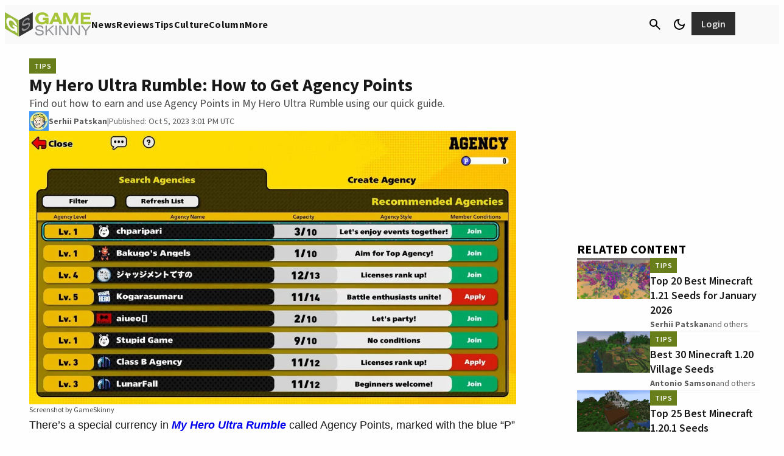

--- FILE ---
content_type: text/css
request_url: https://www.gameskinny.com/wp-content/plugins/gamurs-wordpress-blocks/build/author-bio/style-index.css?ver=1.1.3
body_size: 914
content:
.wp-block-gamurs-author-bio__wrapper{border-radius:var(--wp--custom--general-container-border-radius--sm);display:flex;gap:var(--wp--custom--spacing--xl)}@media(max-width:991px){.wp-block-gamurs-author-bio__wrapper:not(.is-about-us){flex-direction:column}}.wp-block-gamurs-author-bio__wrapper.is-vertical{flex-direction:column}.wp-block-gamurs-author-bio__wrapper.is-about-us{background:var(--wp--custom--general-color-bg--subtle);border-radius:calc(1px*var(--wp--custom--author-bio--about-us-container--desktop--border-radius));gap:calc(1px*var(--wp--custom--author-bio--about-us-container--desktop--item-spacing));max-width:calc(1px*var(--wp--custom--author-bio--about-us-container--desktop--max-width));min-width:calc(1px*var(--wp--custom--author-bio--about-us-container--desktop--min-width));padding:calc(1px*var(--wp--custom--author-bio--about-us-container--desktop--padding-top)) calc(1px*var(--wp--custom--author-bio--about-us-container--desktop--padding-right)) calc(1px*var(--wp--custom--author-bio--about-us-container--desktop--padding-bottom)) calc(1px*var(--wp--custom--author-bio--about-us-container--desktop--padding-left))}@media(max-width:991px){.wp-block-gamurs-author-bio__wrapper.is-about-us{border-radius:calc(1px*var(--wp--custom--author-bio--about-us-container--mobile--border-radius));gap:calc(1px*var(--wp--custom--author-bio--about-us-container--mobile--item-spacing));max-width:calc(1px*var(--wp--custom--author-bio--about-us-container--mobile--max-width));min-width:calc(1px*var(--wp--custom--author-bio--about-us-container--mobile--min-width));padding:calc(1px*var(--wp--custom--author-bio--about-us-container--mobile--padding-top)) calc(1px*var(--wp--custom--author-bio--about-us-container--mobile--padding-right)) calc(1px*var(--wp--custom--author-bio--about-us-container--mobile--padding-bottom)) calc(1px*var(--wp--custom--author-bio--about-us-container--mobile--padding-left))}}.wp-block-gamurs-author-bio__wrapper.is-about-us .wp-block-gamurs-author-bio__box{display:flex;flex-direction:column;justify-content:space-between}.wp-block-gamurs-author-bio__wrapper.is-about-us .wp-block-gamurs-author-bio__box .wp-block-gamurs-author-bio__box__text{gap:var(--wp--custom--spacing--xs)}.wp-block-gamurs-author-bio__wrapper.is-about-us .wp-block-gamurs-author-bio__box .wp-block-gamurs-author-bio__box__text .wp-block-gamurs-author-bio__name{font-family:var(--wp--custom--general-type--h-3--font-family);font-size:var(--wp--custom--general-type--h-3--font-size);font-weight:var(--wp--custom--general-type--h-3--font-weight);letter-spacing:var(--wp--custom--general-type--h-3--letter-spacing);line-height:var(--wp--custom--general-type--h-3--line-height);margin-bottom:var(--wp--custom--general-type--h-3--paragraph-spacing);-webkit-text-decoration:var(--wp--custom--general-type--h-3--text-decoration);text-decoration:var(--wp--custom--general-type--h-3--text-decoration);text-indent:var(--wp--custom--general-type--h-3--paragraph-indent);text-transform:var(--wp--custom--general-type--h-3--text-transform)}.wp-block-gamurs-author-bio__wrapper.is-about-us .wp-block-gamurs-author-bio__box .wp-block-gamurs-author-bio__box__text a.wp-block-gamurs-author-bio__name{-webkit-text-decoration:var(--wp--custom--text-decoration--hyperlink);text-decoration:var(--wp--custom--text-decoration--hyperlink);text-decoration-style:var(--wp--custom--hyperlink--enabled--border--style);text-decoration-thickness:calc(1px*var(--wp--custom--hyperlink--enabled--border--width));text-underline-offset:var(--wp--custom--hyperlink--border-offset)}.wp-block-gamurs-author-bio__wrapper__text_tiles{gap:16px}@media(min-width:992px){.wp-block-gamurs-author-bio__wrapper__text_tiles{display:flex}}.wp-block-gamurs-author-bio__wrapper__text_tiles.fg-minimal{color:var(--wp--custom--author-bio--body-color--minimal)}.wp-block-gamurs-author-bio__wrapper__text_tiles.fg-subtle{color:var(--wp--custom--author-bio--body-color--subtle)}.wp-block-gamurs-author-bio__wrapper__text_tiles.fg-bold{color:var(--wp--custom--author-bio--body-color--bold)}.wp-block-gamurs-author-bio__wrapper__text_tiles.fg-strong{color:var(--wp--custom--author-bio--body-color--strong)}.wp-block-gamurs-author-bio__wrapper__text_tiles.fg-sponsored{color:var(--wp--custom--author-bio--body-color--sponsored)}.wp-block-gamurs-author-bio__wrapper__text_tiles .item{color:var(--wp--custom--author-bio--body-color--minimal);display:flex;flex-direction:column;font-family:var(--wp--custom--author-bio--body-type--font-family);font-size:var(--wp--custom--author-bio--body-type--font-size);font-weight:var(--wp--custom--author-bio--body-type--font-weight);gap:8px;letter-spacing:var(--wp--custom--author-bio--body-type--letter-spacing);line-height:var(--wp--custom--author-bio--body-type--line-height);margin-bottom:var(--wp--custom--author-bio--body-type--paragraph-spacing);-webkit-text-decoration:var(--wp--custom--author-bio--body-type--text-decoration);text-decoration:var(--wp--custom--author-bio--body-type--text-decoration);text-indent:var(--wp--custom--author-bio--body-type--paragraph-indent);text-transform:var(--wp--custom--author-bio--body-type--text-transform)}.wp-block-gamurs-author-bio__wrapper__text_tiles .item h3{color:var(--wp--custom--section-title--color-fg--minimal);display:flex;font-family:var(--wp--custom--section-title--type--xs--font-family);font-size:var(--wp--custom--section-title--type--xs--font-size);font-weight:var(--wp--custom--section-title--type--xs--font-weight);gap:8px;letter-spacing:var(--wp--custom--section-title--type--xs--letter-spacing);line-height:var(--wp--custom--section-title--type--xs--line-height);margin-bottom:var(--wp--custom--section-title--type--xs--paragraph-spacing);padding:0;-webkit-text-decoration:var(--wp--custom--section-title--type--xs--text-decoration);text-decoration:var(--wp--custom--section-title--type--xs--text-decoration);text-indent:var(--wp--custom--section-title--type--xs--paragraph-indent);text-transform:var(--wp--custom--section-title--type--xs--text-transform)}@media(min-width:992px){.wp-block-gamurs-author-bio__wrapper__text_tiles .item h3{margin-top:var(--wp--custom--spacing--2-xl)}}@media(max-width:991px){.wp-block-gamurs-author-bio__wrapper__text_tiles .item h3{margin-top:var(--wp--custom--spacing--xl)}}.wp-block-gamurs-author-bio__avatar{-o-object-fit:cover;object-fit:cover;padding:var(--wp--custom--spacing--none)}.wp-block-gamurs-author-bio__avatar.img-horizontal{border-radius:calc(1px*var(--wp--custom--author-bio--image--desktop--border-radius));height:calc(1px*var(--wp--custom--author-bio--image--desktop--height));width:calc(1px*var(--wp--custom--author-bio--image--desktop--width))}.wp-block-gamurs-author-bio__avatar.img-vertical{border-radius:calc(1px*var(--wp--custom--author-bio--image--mobile--border-radius));height:calc(1px*var(--wp--custom--author-bio--image--mobile--height));width:calc(1px*var(--wp--custom--author-bio--image--mobile--width))}.wp-block-gamurs-author-bio__avatar.img-about-us{border-radius:calc(1px*var(--wp--custom--author-bio--about-us-image--desktop--border-radius));height:calc(1px*var(--wp--custom--author-bio--about-us-image--desktop--height));width:calc(1px*var(--wp--custom--author-bio--about-us-image--desktop--width))}@media(max-width:991px){.wp-block-gamurs-author-bio__avatar.img-about-us{border-radius:calc(1px*var(--wp--custom--author-bio--about-us-image--mobile--border-radius));height:calc(1px*var(--wp--custom--author-bio--about-us-image--mobile--height));width:calc(1px*var(--wp--custom--author-bio--about-us-image--mobile--width))}}.wp-block-gamurs-author-bio__box{display:flex;flex-direction:column;gap:var(--wp--custom--spacing--xl)}.wp-block-gamurs-author-bio__box__text{display:flex;flex-direction:column;gap:0}.wp-block-gamurs-author-bio__name{font-family:var(--wp--custom--author-bio--title-type--font-family);font-size:var(--wp--custom--author-bio--title-type--font-size);font-weight:var(--wp--custom--author-bio--title-type--font-weight);letter-spacing:var(--wp--custom--author-bio--title-type--letter-spacing);line-height:var(--wp--custom--author-bio--title-type--line-height);margin-bottom:var(--wp--custom--author-bio--title-type--paragraph-spacing);-webkit-text-decoration:var(--wp--custom--author-bio--title-type--text-decoration);text-decoration:var(--wp--custom--author-bio--title-type--text-decoration);text-indent:var(--wp--custom--author-bio--title-type--paragraph-indent);text-transform:var(--wp--custom--author-bio--title-type--text-transform)}.wp-block-gamurs-author-bio__name.fg-minimal{color:var(--wp--custom--author-bio--title-color--minimal)}.wp-block-gamurs-author-bio__name.fg-subtle{color:var(--wp--custom--author-bio--title-color--subtle)}.wp-block-gamurs-author-bio__name.fg-bold{color:var(--wp--custom--author-bio--title-color--bold)}.wp-block-gamurs-author-bio__name.fg-strong{color:var(--wp--custom--author-bio--title-color--strong)}.wp-block-gamurs-author-bio__name.fg-sponsored{color:var(--wp--custom--author-bio--title-color--sponsored)}.wp-block-gamurs-author-bio__job-title{color:var(--wp--custom--general-color--subtitle);font-family:var(--wp--custom--general-type--subtitle--font-family);font-size:var(--wp--custom--general-type--subtitle--font-size);font-weight:var(--wp--custom--general-type--subtitle--font-weight);letter-spacing:var(--wp--custom--general-type--subtitle--letter-spacing);line-height:var(--wp--custom--general-type--subtitle--line-height);margin-bottom:var(--wp--custom--general-type--subtitle--paragraph-spacing);-webkit-text-decoration:var(--wp--custom--general-type--subtitle--text-decoration);text-decoration:var(--wp--custom--general-type--subtitle--text-decoration);text-indent:var(--wp--custom--general-type--subtitle--paragraph-indent);text-transform:var(--wp--custom--general-type--subtitle--text-transform)}@media(min-width:992px){.wp-block-gamurs-author-bio__job-title{margin-bottom:var(--wp--custom--spacing--xs)}}@media(max-width:991px){.wp-block-gamurs-author-bio__job-title{margin-bottom:var(--wp--custom--spacing--xl)}}.wp-block-gamurs-author-bio__post_count{display:flex;font-family:var(--wp--custom--section-title--type--xs--font-family);font-size:var(--wp--custom--section-title--type--xs--font-size);font-weight:var(--wp--custom--section-title--type--xs--font-weight);gap:16px;letter-spacing:var(--wp--custom--section-title--type--xs--letter-spacing);line-height:var(--wp--custom--section-title--type--xs--line-height);margin-bottom:var(--wp--custom--section-title--type--xs--paragraph-spacing);-webkit-text-decoration:var(--wp--custom--section-title--type--xs--text-decoration);text-decoration:var(--wp--custom--section-title--type--xs--text-decoration);text-indent:var(--wp--custom--section-title--type--xs--paragraph-indent);text-transform:var(--wp--custom--section-title--type--xs--text-transform);text-transform:none}.wp-block-gamurs-author-bio__post_count__total{color:var(--wp--custom--author-bio--body-color--minimal);display:flex}@media(min-width:992px){.wp-block-gamurs-author-bio__post_count__total{flex-direction:row;gap:8px}}@media(max-width:991px){.wp-block-gamurs-author-bio__post_count__total{flex-direction:column}}.wp-block-gamurs-author-bio__post_count__total div{display:flex}@media(min-width:992px){.wp-block-gamurs-author-bio__post_count__total div span{display:block}}@media(max-width:991px){.wp-block-gamurs-author-bio__post_count__total div span{display:none}}.wp-block-gamurs-author-bio__post_count__by_category{color:var(--wp--custom--general-color--caption);display:flex;font-weight:400}@media(min-width:992px){.wp-block-gamurs-author-bio__post_count__by_category{gap:32px}}@media(max-width:991px){.wp-block-gamurs-author-bio__post_count__by_category{gap:16px}}.wp-block-gamurs-author-bio__post_count__by_category__item{display:flex;justify-content:start}@media(min-width:992px){.wp-block-gamurs-author-bio__post_count__by_category__item{flex-direction:row;gap:8px}}@media(max-width:991px){.wp-block-gamurs-author-bio__post_count__by_category__item{flex-direction:column}}.wp-block-gamurs-author-bio__post_count__divider{background-color:hsla(0,0%,65%,.251);flex-shrink:0;width:var(--wp--custom--divider--size--thick)}@media(min-width:992px){.wp-block-gamurs-author-bio__post_count__divider{height:100%}}@media(max-width:991px){.wp-block-gamurs-author-bio__post_count__divider{height:45px}}
